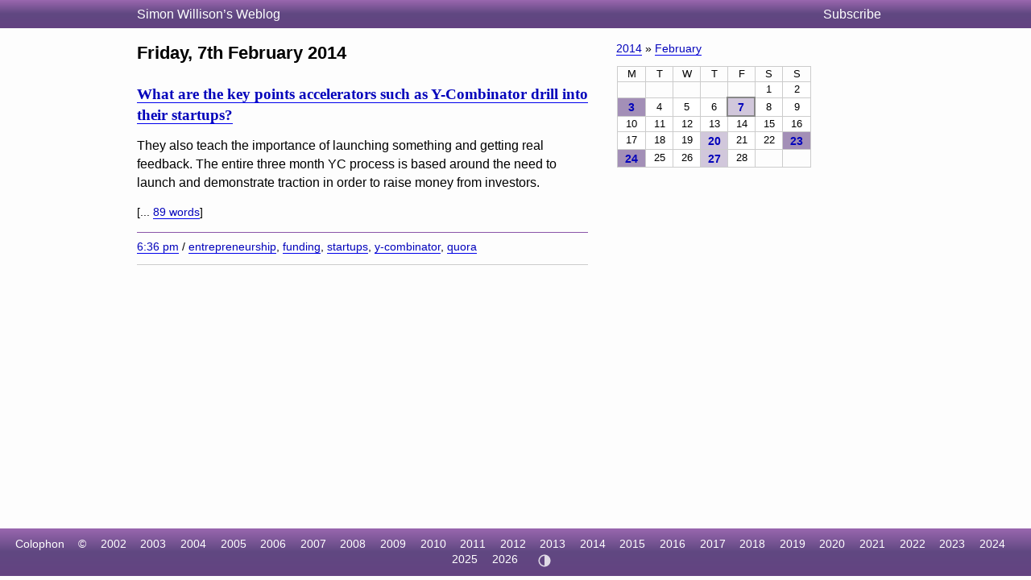

--- FILE ---
content_type: text/html; charset=utf-8
request_url: https://simonwillison.net/2014/Feb/7/
body_size: 3807
content:
<!DOCTYPE html>
<html lang="en-gb">
<head>
<meta http-equiv="Content-Type" content="text/html; charset=utf-8">
<meta name="viewport" content="width=device-width, initial-scale=1">
<link rel="canonical" href="https://simonwillison.net/2014/Feb/7/">
<title>Archive for Friday, 7th February 2014</title>
<script defer data-domain="simonwillison.net" src="https://plausible.io/js/plausible.js"></script>
<link rel="alternate" type="application/atom+xml" title="Atom" href="/atom/everything/">
<link rel="stylesheet" type="text/css" href="/static/css/all.css">
<link rel="webmention" href="https://webmention.io/simonwillison.net/webmention">
<link rel="pingback" href="https://webmention.io/simonwillison.net/xmlrpc">
<meta name="author" content="Simon Willison">
<meta property="og:site_name" content="Simon Willison’s Weblog">

<script>
(function() { // Apply theme immediately to prevent flash
  const theme = localStorage.getItem('theme');
  if (theme === 'light' || theme === 'dark') {
    document.documentElement.setAttribute('data-theme', theme);
  }
})();
</script>
</head>
<body class="smallhead">

<div id="smallhead">
  <div id="smallhead-inner">
    <h1><a href="/">Simon Willison’s Weblog</a></h1>
    <a id="smallhead-about" href="/about/#subscribe">Subscribe</a>
  </div>
</div><!-- #smallhead -->

<div id="wrapper">
<div id="primary">

<h2 class="archive-h2">Friday, 7th February 2014</h2>







<div class="entry segment" data-type="entry" data-id="6791">
  <h3><a href="/2014/Feb/7/what-are-the-key/" rel="bookmark">What are the key points accelerators such as Y-Combinator drill into their startups?</a></h3>
  
  <p>
    <p>They also teach the importance of launching something and getting real feedback. The entire three month YC process is based around the need to launch and demonstrate traction in order to raise money from investors.</p>


    <span style="font-size: 0.9em">[... <a href="/2014/Feb/7/what-are-the-key/">89 words</a>]</span>
  </p>
  <div class="entryFooter">
  <a href="/2014/Feb/7/what-are-the-key/" title="Permalink for &quot;What are the key points accelerators such as Y-Combinator drill into their startups?&quot;">6:36 pm</a> / <a href="/tags/entrepreneurship/">entrepreneurship</a>, <a href="/tags/funding/">funding</a>, <a href="/tags/startups/">startups</a>, <a href="/tags/y-combinator/">y-combinator</a>, <a href="/tags/quora/">quora</a>
  </div>
</div> <!-- end div.entry -->











</div> <!-- #primary -->

<div id="secondary">

<div class="metabox">
<p><a href="/2014/">2014</a> &raquo; <a href="/2014/Feb/">February</a></p>

<table class="monthcalendar">
<tr><th>M</th><th>T</th><th>W</th><th>T</th><th>F</th><th>S</th><th>S</th></tr><tr><td>&nbsp;</td><td>&nbsp;</td><td>&nbsp;</td><td>&nbsp;</td><td>&nbsp;</td><td style="background-color: rgb(255, 255, 255)">1</td><td style="background-color: rgb(255, 255, 255)">2</td></tr><tr><td style="background-color: rgb(163, 143, 183)"><strong><a href="/2014/Feb/3/" title="2 Entries">3</a></strong></td><td style="background-color: rgb(255, 255, 255)">4</td><td style="background-color: rgb(255, 255, 255)">5</td><td style="background-color: rgb(255, 255, 255)">6</td><td style="background-color: rgb(209, 199, 219)" class="today"><strong><a href="/2014/Feb/7/" title="1 entry">7</a></strong></td><td style="background-color: rgb(255, 255, 255)">8</td><td style="background-color: rgb(255, 255, 255)">9</td></tr><tr><td style="background-color: rgb(255, 255, 255)">10</td><td style="background-color: rgb(255, 255, 255)">11</td><td style="background-color: rgb(255, 255, 255)">12</td><td style="background-color: rgb(255, 255, 255)">13</td><td style="background-color: rgb(255, 255, 255)">14</td><td style="background-color: rgb(255, 255, 255)">15</td><td style="background-color: rgb(255, 255, 255)">16</td></tr><tr><td style="background-color: rgb(255, 255, 255)">17</td><td style="background-color: rgb(255, 255, 255)">18</td><td style="background-color: rgb(255, 255, 255)">19</td><td style="background-color: rgb(209, 199, 219)"><strong><a href="/2014/Feb/20/" title="1 entry">20</a></strong></td><td style="background-color: rgb(255, 255, 255)">21</td><td style="background-color: rgb(255, 255, 255)">22</td><td style="background-color: rgb(163, 143, 183)"><strong><a href="/2014/Feb/23/" title="2 Entries">23</a></strong></td></tr><tr><td style="background-color: rgb(163, 143, 183)"><strong><a href="/2014/Feb/24/" title="2 Entries">24</a></strong></td><td style="background-color: rgb(255, 255, 255)">25</td><td style="background-color: rgb(255, 255, 255)">26</td><td style="background-color: rgb(209, 199, 219)"><strong><a href="/2014/Feb/27/" title="1 entry">27</a></strong></td><td style="background-color: rgb(255, 255, 255)">28</td><td>&nbsp;</td><td>&nbsp;</td></tr></table>


</div>

</div> <!-- #secondary -->
</div> <!-- #wrapper -->






<div id="ft">
    <ul>
      <li><a href="/about/#about-site">Colophon</a></li>
      <li>&copy;</li>
      <li><a href="/2002/">2002</a></li>
      <li><a href="/2003/">2003</a></li>
      <li><a href="/2004/">2004</a></li>
      <li><a href="/2005/">2005</a></li>
      <li><a href="/2006/">2006</a></li>
      <li><a href="/2007/">2007</a></li>
      <li><a href="/2008/">2008</a></li>
      <li><a href="/2009/">2009</a></li>
      <li><a href="/2010/">2010</a></li>
      <li><a href="/2011/">2011</a></li>
      <li><a href="/2012/">2012</a></li>
      <li><a href="/2013/">2013</a></li>
      <li><a href="/2014/">2014</a></li>
      <li><a href="/2015/">2015</a></li>
      <li><a href="/2016/">2016</a></li>
      <li><a href="/2017/">2017</a></li>
      <li><a href="/2018/">2018</a></li>
      <li><a href="/2019/">2019</a></li>
      <li><a href="/2020/">2020</a></li>
      <li><a href="/2021/">2021</a></li>
      <li><a href="/2022/">2022</a></li>
      <li><a href="/2023/">2023</a></li>
      <li><a href="/2024/">2024</a></li>
      <li><a href="/2025/">2025</a></li>
      <li><a href="/2026/">2026</a></li>
      <li>
        <button id="theme-toggle" type="button" aria-label="Toggle theme">
          <!-- Auto/System icon (default) -->
          <svg id="icon-auto" xmlns="http://www.w3.org/2000/svg" viewBox="0 0 24 24"><path d="M12 22C6.477 22 2 17.523 2 12S6.477 2 12 2s10 4.477 10 10-4.477 10-10 10zm0-2V4a8 8 0 1 0 0 16z"/></svg>
          <!-- Light icon -->
          <svg id="icon-light" xmlns="http://www.w3.org/2000/svg" viewBox="0 0 24 24" style="display:none"><path d="M12 18a6 6 0 1 1 0-12 6 6 0 0 1 0 12zm0-2a4 4 0 1 0 0-8 4 4 0 0 0 0 8zM11 1h2v3h-2V1zm0 19h2v3h-2v-3zM3.515 4.929l1.414-1.414L7.05 5.636 5.636 7.05 3.515 4.93zM16.95 18.364l1.414-1.414 2.121 2.121-1.414 1.414-2.121-2.121zm2.121-14.85l1.414 1.415-2.121 2.121-1.414-1.414 2.121-2.121zM5.636 16.95l1.414 1.414-2.121 2.121-1.414-1.414 2.121-2.121zM23 11v2h-3v-2h3zM4 11v2H1v-2h3z"/></svg>
          <!-- Dark icon -->
          <svg id="icon-dark" xmlns="http://www.w3.org/2000/svg" viewBox="0 0 24 24" style="display:none"><path d="M10 7a7 7 0 0 0 12 4.9v.1c0 5.523-4.477 10-10 10S2 17.523 2 12 6.477 2 12 2h.1A6.979 6.979 0 0 0 10 7zm-6 5a8 8 0 0 0 15.062 3.762A9 9 0 0 1 8.238 4.938 7.999 7.999 0 0 0 4 12z"/></svg>
        </button>
      </li>
    </ul>
</div>

<style>image-gallery:not(:defined) img {max-height: 150px;}</style>
<script>
document.addEventListener('DOMContentLoaded', () => {
  document.querySelectorAll('h2[id],h3[id],h4[id],h5[id],h6[id]').forEach(el => {
    const id = el.getAttribute('id');
    const permalinkContext = el.closest('[data-permalink-context]');
    if (permalinkContext) {
      const url = permalinkContext.getAttribute('data-permalink-context');
      const hashLink = document.createElement('a');
      hashLink.style.borderBottom = 'none';
      hashLink.style.color = '#666';
      hashLink.style.fontSize = '1em';
      hashLink.style.opacity = 0.8;
      hashLink.setAttribute('href', url + '#' + id);
      hashLink.innerText = '#';
      el.appendChild(document.createTextNode('\u00A0'));
      el.appendChild(hashLink);
    }
  });
});
</script>
<script type="module">
const config = [
  {"tag": "lite-youtube", "js": "/static/lite-yt-embed.js", "css": "/static/lite-yt-embed.css"},
  {"tag": "image-gallery", "js": "/static/image-gallery.js", "css": null}
];
for (const {tag, js, css} of config) {
  if (document.querySelector(tag)) {
    if (css) {
      document.head.appendChild(
        Object.assign(document.createElement('link'), {
          rel: 'stylesheet',
          href: css
        })
      );
    }
    if (js) {
      await import(js);
    }
  }
}
</script>
<script>
  document.addEventListener('DOMContentLoaded', () => {
    if (window.localStorage.getItem('ADMIN')) {
      document.querySelectorAll('.edit-page-link').forEach(el => {
        const url = el.getAttribute('data-admin-url');
        if (url) {
          const a = document.createElement('a');
          a.href = url;
          a.className = 'edit-link';
          a.innerHTML = '<svg xmlns="http://www.w3.org/2000/svg" width="12" height="12" viewBox="0 0 24 24" fill="none" stroke="currentColor" stroke-width="2" stroke-linecap="round" stroke-linejoin="round"><path d="M11 4H4a2 2 0 0 0-2 2v14a2 2 0 0 0 2 2h14a2 2 0 0 0 2-2v-7"></path><path d="M18.5 2.5a2.121 2.121 0 0 1 3 3L12 15l-4 1 1-4 9.5-9.5z"></path></svg> Edit';
          el.appendChild(a);
          el.style.display = 'block';
        }
      });
    }
  });
</script>
<script>
// Random tag navigation - shows button if recently came from tag random
(function() {
  const stored = localStorage.getItem('random_tag');
  if (!stored) return;

  try {
    const data = JSON.parse(stored);
    const elapsed = Date.now() - data.timestamp;

    // Only show if within 5 seconds
    if (elapsed > 5000) return;

    const header = document.getElementById('smallhead-inner');
    if (!header) return;

    const btn = document.createElement('a');
    btn.href = '/random/' + encodeURIComponent(data.tag) + '/';
    btn.className = 'random-tag-nav';
    btn.innerHTML = '<svg xmlns="http://www.w3.org/2000/svg" width="14" height="14" viewBox="0 0 24 24" fill="none" stroke="currentColor" stroke-width="2" stroke-linecap="round" stroke-linejoin="round"><rect x="3" y="3" width="18" height="18" rx="2"></rect><circle cx="8.5" cy="8.5" r="1.5" fill="currentColor" stroke="none"></circle><circle cx="15.5" cy="8.5" r="1.5" fill="currentColor" stroke="none"></circle><circle cx="8.5" cy="15.5" r="1.5" fill="currentColor" stroke="none"></circle><circle cx="15.5" cy="15.5" r="1.5" fill="currentColor" stroke="none"></circle><circle cx="12" cy="12" r="1.5" fill="currentColor" stroke="none"></circle></svg> Random ' + data.tag;

    btn.addEventListener('click', function(e) {
      // Bump the timestamp before navigating
      localStorage.setItem('random_tag', JSON.stringify({
        tag: data.tag,
        timestamp: Date.now()
      }));
    });

    // Insert before the Subscribe link
    const subscribeLink = document.getElementById('smallhead-about');
    if (subscribeLink) {
      header.insertBefore(btn, subscribeLink);
    } else {
      header.appendChild(btn);
    }
  } catch (e) {
    // Invalid JSON, clear it
    localStorage.removeItem('random_tag');
  }
})();
</script>
<script>
// Theme toggle functionality
(function() {
  const toggle = document.getElementById('theme-toggle');
  const iconAuto = document.getElementById('icon-auto');
  const iconLight = document.getElementById('icon-light');
  const iconDark = document.getElementById('icon-dark');

  // Theme states: 'auto' (default), 'light', 'dark'
  function getTheme() {
    return localStorage.getItem('theme') || 'auto';
  }

  function setTheme(theme) {
    if (theme === 'auto') {
      localStorage.removeItem('theme');
      document.documentElement.removeAttribute('data-theme');
    } else {
      localStorage.setItem('theme', theme);
      document.documentElement.setAttribute('data-theme', theme);
    }
    updateIcon(theme);
  }

  function updateIcon(theme) {
    iconAuto.style.display = theme === 'auto' ? 'block' : 'none';
    iconLight.style.display = theme === 'light' ? 'block' : 'none';
    iconDark.style.display = theme === 'dark' ? 'block' : 'none';

    // Update aria-label for accessibility
    const labels = {
      'auto': 'Theme: Auto (system preference). Click to switch to light.',
      'light': 'Theme: Light. Click to switch to dark.',
      'dark': 'Theme: Dark. Click to switch to auto.'
    };
    toggle.setAttribute('aria-label', labels[theme]);
  }

  // Cycle through themes: auto -> light -> dark -> auto
  function cycleTheme() {
    const current = getTheme();
    const next = current === 'auto' ? 'light' : current === 'light' ? 'dark' : 'auto';
    setTheme(next);
  }

  // Initialize
  updateIcon(getTheme());
  toggle.addEventListener('click', cycleTheme);
})();
</script>
<script defer src="https://static.cloudflareinsights.com/beacon.min.js/vcd15cbe7772f49c399c6a5babf22c1241717689176015" integrity="sha512-ZpsOmlRQV6y907TI0dKBHq9Md29nnaEIPlkf84rnaERnq6zvWvPUqr2ft8M1aS28oN72PdrCzSjY4U6VaAw1EQ==" data-cf-beacon='{"version":"2024.11.0","token":"42c41055028944ee9764ce8039f69a82","r":1,"server_timing":{"name":{"cfCacheStatus":true,"cfEdge":true,"cfExtPri":true,"cfL4":true,"cfOrigin":true,"cfSpeedBrain":true},"location_startswith":null}}' crossorigin="anonymous"></script>
</body>
</html>
